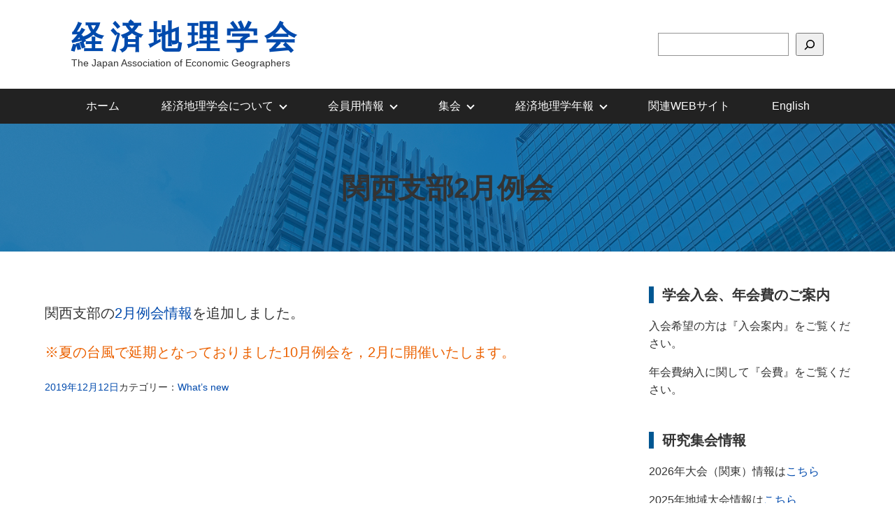

--- FILE ---
content_type: text/css
request_url: https://www.economicgeography.jp/wp-content/themes/JAEG-theme_children/assets/css/custom.css?ver=1.0
body_size: 16834
content:
/******************************************************
 * Base Reset & Typography
 ******************************************************/

html {
  font-size: 62.5%;
  /* = 1rem → 10px換算 */
  scroll-behavior: smooth;
}

body {
  font-size: 2rem;
  /*font-family: "Noto Sans JP", "Hiragino Sans", "Hiragino Kaku Gothic ProN", "Meiryo", sans-serif;*/
  line-height: 1.8;
  margin: 0;
  padding: 0;
}

/* Font Size */
.text-normal {
  font-size: 2rem;
}

.text-small {
  font-size: 1.6rem;
}

.text-xsmall {
  font-size: 1.4rem;
}

.text-large {
  font-size: 2.4rem;
}

.text-xlarge {
  font-size: 3.2rem;
}

.text-reset {
  all: unset;
  /* ほぼすべてのスタイルをリセット（親継承以外） */
  font: inherit;
  color: inherit;
  text-decoration: none;
  letter-spacing: normal;
  font-weight: normal;
  font-style: normal;
  display: inline;
  /* spanやaにも安全 */
}

@media (max-width: 768px) {
  body {
    font-size: 1.8rem;
    line-height: 1.8;
  }

  /* Font Size */
  .text-normal {
    font-size: 1.8rem;
  }
  .text-small {
    font-size: 1.5rem;
  }
  .text-xsmall {
    font-size: 1.3rem;
  }
  .text-large {
    font-size: 2rem;
  }
  .text-xlarge {
    font-size: 2.6rem;
  }
}

/******************************************************
 * Common Elements
 ******************************************************/

img {
  max-width: 100%;
  height: auto;
  vertical-align: middle;
}

a {
  color: #004AAD;
  text-decoration: none;
  transition: 0.2s ease;
}

a:hover,
a:focus {
  color: #FD5F00;
  text-decoration: underline;
}

/* ボタンのリンク下線を常に削除 */
.wp-block-button__link,
.wp-block-button__link:hover,
.wp-element-button,
.wp-element-button:hover {
  text-decoration: none !important;
}

.wp-block-button__link:hover,
.wp-element-button:hover {
  color: #ffffff;
  background-color: #FD5F00;
}

/******************************************************
 * Header layout & typography
 ******************************************************/
.header-inner {
  width: 84%;
  margin: 0 auto;
}

.header-inner h1 {
  font-size: 4.6rem;
  letter-spacing: 0.2em;
  line-height: 1;
  margin: 0;
}

.header-inner h1 a:hover {
  color: #333333;
  text-decoration: none;
}

.header-inner .header_site-title-english {
  font-size: 1.4rem;
  line-height: 1;
  margin: 0.5em 0 0 0;
}

/******************************************************
 * Base Header Structure
 ******************************************************/
.header-inner {
  width: 84%;
  margin: 0 auto;
}

.header-inner h1 {
  font-size: 4.6rem;
  letter-spacing: 0.2em;
  line-height: 1;
  margin: 0;
}
.header-inner h1 a:hover {
  color: #333333;
  text-decoration: none;
}
.header-inner .header_site-title-english {
  font-size: 1.4rem;
  line-height: 1;
  margin: 0.5em 0 0 0;
}

.header-parts {
  position: relative;
  width: 100%;
  z-index: 999;
  transition: font-size 0.3s ease, padding 0.3s ease;
}

/******************************************************
 * PC（769px以上）：ヘッダー縮小（任意／JSで .is-fixed 付与時）
 ******************************************************/
@media (min-width: 769px) {
  .header-parts.is-fixed {
    position: fixed;
    top: 0; left: 0; width: 100%;
    background: #fff;
    box-shadow: 0 2px 8px rgba(0, 0, 0, 0.1);
  }
  .header-parts .site-title h1.header_site-title {
    font-size: 4.6rem;
    transition: font-size 0.3s ease;
  }
  .header-parts.is-fixed .site-title h1.header_site-title {
    font-size: 2.8rem;
  }
  .header-parts .header_site-title-english {
    font-size: 1.4rem;
    transition: font-size 0.3s ease, opacity 0.3s ease;
  }
  .header-parts.is-fixed .header_site-title-english {
    font-size: 1.1rem;
    opacity: 0.9;
  }
  .header-parts.is-fixed .header-float {
    padding: 15px 0 !important;
  }
}

@media (max-width: 768px) {
  /* タイトルはメニューの下に */
  /*.header-parts .site-title {
    text-align: center;
  }*/

  .header-parts .header_site-title {
    font-size: 2.4rem;
  }

  .header-parts .header_site-title-english {
    font-size: 1.2rem;
  }

  .header-float {
    padding: 15px 0 !important;
    row-gap: 0;
  }

  /* 検索フォームは非表示 */
  .header-parts form {
    display: none !important;
  }
}


.nav-overlay {
  display: none;
}

@media (min-width: 769px) {

  /************************************
   * ▼ メインナビ全体
   ************************************/
  .global-nav {
    position: relative;
    z-index: 1000;
    --wp--style--block-gap: 0;
  }

  .main-nav {
    background: #222; /* ナビ背景 */
  }

  /* ナビ中央揃え */
  .main-nav .wp-block-navigation__container {
    display: flex;
    justify-content: center;
    align-items: center;
    gap: 0;
  }
  .main-nav li {
    margin: 0;
  }

  /************************************
   * ▼ 親メニュー項目
   ************************************/
  .main-nav .wp-block-navigation-item > .wp-block-navigation-item__content,
  .main-nav .wp-block-navigation-item > a {
    display: block;
    padding: 0 30px;
    height: 50px;
    line-height: 50px;
    font-size: 16px; /* = 1.6rem */
    color: #fff;
    text-decoration: none;
    background: transparent;
    transition: background 0.15s ease;
  }

  /* 親 hover（子あり／なし共通）*/
  .main-nav .wp-block-navigation-item > .wp-block-navigation-item__content:hover,
  .main-nav .wp-block-navigation-item > a:hover {
    background-color: #4c4c4c;
    color: #fff;
  }

  /************************************
   * ▼ 子メニュー（ドロップダウン）
   ************************************/
  .main-nav .wp-block-navigation-item.has-child {
    position: relative;
  }

  /* ▼デフォルトのクリックトグルを無効化 */
  .main-nav .wp-block-navigation-item.has-child > button {
    pointer-events: none;
  }

  /* ▼初期状態：非表示 */
.main-nav .wp-block-navigation__submenu-container {
  position: absolute;
  top: 100%;
  left: 0;
  width: 300px !important;
  background: rgb(0,87,146);
  opacity: 0;
  visibility: hidden;
  transform: translateY(10px);
  transition: opacity .15s ease, transform .15s ease, visibility .15s ease;
  z-index: 9999;
  padding: 0;
}

  /* ▼ホバー時に展開（アニメーション .15s）*/
  .main-nav .wp-block-navigation-item.has-child:hover > .wp-block-navigation__submenu-container {
    opacity: 1;
    visibility: visible;
    transform: translateY(0);
  }

  /************************************
   * ▼ サブメニュー内リンク
   ************************************/
  .main-nav .wp-block-navigation__submenu-container li{
    margin: 0;
    padding: 0;
    background: rgb(0,87,146);
  }
  .main-nav .wp-block-navigation__submenu-container a {
    display: block;
    padding: 10px 20px !important;
    font-size: 1.6rem;
    height: 30px;
    line-height: 30px;
    color: #fff;
    text-decoration: none;
    margin: 0;
    border: none;
    width: 100%;
  }

  /* hover */
  .main-nav .wp-block-navigation__submenu-container a:hover {
    background: rgb(16,156,222) !important;
  }

  /************************************
   * ▼ ▼アイコン（白い矢印）
   ************************************/
  .main-nav .wp-block-navigation__submenu-icon {
    display: none;
  }

  .main-nav .has-child > .wp-block-navigation-item__content::after {
    content: "";
    display: inline-block;
    width: 6px;
    height: 6px;
    margin-left: 10px;
    border-right: 2px solid #fff;
    border-bottom: 2px solid #fff;
    transform: translateY(-2px) rotate(45deg);
  }

  /************************************
   * ▼ 1px線（残像）完全消去用 → 強制リセット
   ************************************/
  .main-nav .wp-block-navigation__submenu-container,
  .main-nav .wp-block-navigation__submenu-container li,
  .main-nav .wp-block-navigation__submenu-container a {
    border: none !important;
    outline: none !important;
    box-shadow: none !important;
    background-clip: padding-box !important;
  }

  /* WPコアが勝手に付与するCSS変数対策 */
  .main-nav .wp-block-navigation__submenu-container {
    --wp--style--root--border-color: transparent !important;
  }

  #nav-toggle { display: none; }
  #global-nav { position: static; transform: none; }
  .nav-overlay { display: none; }

}

/****************************************
 * SPナビ（オーバーレイOFF＋自作トグル）
 ****************************************/
@media (max-width: 768px) {
  #nav-toggle { display: none; }
  .nav-overlay { display: none; }
}


/******************************************************
 * Footer
 ******************************************************/
footer {
  background: #13334C;
  margin: 0;
  padding-top: 2em;
  padding-bottom: 2em;
}

.footer-inner {
  width: 90%;
  margin: 0 auto;
}

.footer-inner p {
  color: #ffffff;
}

.office-name {
  margin-top: 0;
  font-size: 2.4rem;
  font-weight: 900;
}

.office-address {
  font-size: 1.6rem;
}

.copyright {
  font-size: 1.4rem;
}

@media (max-width: 768px) {
  footer {
    padding-top: 1em;
    padding-bottom: 0.5em;
  }

  .office-name {
    font-size: 2rem;
  }

  .office-address {
    font-size: 1.4rem;
  }

  .copyright {
    font-size: 1.2rem;
  }
}

/******************************************************
 * Layout Helpers
 ******************************************************/
/*.site-content {
  margin-bottom: 3em;
}*/

.page-title-cover {
  text-align: center;
}

/* メイン＋サイドバー構成のカラム間隔 */
.wp-block-columns.layout-main-area {
  width: 90%;
  margin: 50px auto;
  gap: 70px !important;
}
.wp-block-group:last-child {
  margin-bottom: 0;
}
/**/
@media (max-width: 768px) {
  .wp-block-columns.layout-main-area {
    margin: 30px auto;
    gap: 30px !important;
  }

  /*.site-content {
    padding: 0 0.5em;
    margin-bottom: 3em;
  }*/

  .page-title-cover {
    min-height: 100px !important;
  }

  .page-title-cover h1 {
    font-size: 2.8rem;
    line-height: 1.4;
  }
}


/******************************************************
 * Lists / Paragraphs
 ******************************************************/

p {
  margin-bottom: 1em;
}

ul,
ol {
  margin: 0 0 1.3em 2em;
  padding: 0;
}

li {
  margin-bottom: 0.3em;
}

/******************************************************
 * Tables
 ******************************************************/

table {
  border-collapse: collapse;
  width: 100%;
}

th,
td {
  border: 1px solid #ccc;
  padding: 0.8rem;
}

th {
  background-color: #f5f8ff;
  color: #004AAD;
  font-weight: 600;
  text-align: left;
}

/******************************************************
 * Content
 ******************************************************/
.main_contennt h1 {
  font-size: 4.6rem;
  letter-spacing: 0.2em;
  margin-top: 0;
}

.main_contennt h2 {
  font-size: 3.6rem;
  letter-spacing: 0.1em;
  margin-top: 0;
  padding: 0.4em 0;
  border-top: solid 2px #666;
  border-bottom: solid 2px #666;
}

.main_contennt h3 {
  margin-top: 0;
  padding: 0 12px;
  font-size: 2.8rem;
  line-height: 1.2;
  border-left: solid 7px #005792;
}

.main_contennt h4 {
  margin-top: 0;
  padding: 0 12px;
  font-size: 2.2rem;
  line-height: 1.2;
  border-left: solid 7px #666;
}

/* タブレット、スマホ*/
@media (max-width: 768px) {
  .main_contennt h1 {
    font-size: 2.8rem;
    line-height: 1.4;
    margin-bottom: 0.8em;
  }

  .main_contennt h2 {
    font-size: 2.4rem;
    line-height: 1.5;
    margin-bottom: 0.6em;
  }

  .main_contennt h3 {
    font-size: 2rem;
    line-height: 1.5;
    margin-bottom: 0.5em;
  }

  .main_contennt h4 {
    font-size: 1.8rem;
    line-height: 1.6;
    margin-bottom: 0.4em;
  }
}


/******************************************************
 * Front page
 ******************************************************/
.main_contennt.front-page h2 {
  font-size: 3rem;
  line-height: 1;
  margin-top: 0;
  position: relative;
  padding-bottom: 2rem;
  border: none;
}

.main_contennt.front-page h2::before {
  /*斜めストライプ部分*/
  position: absolute;
  content: '';
  left: 0;
  bottom: 0;
  width: 100%;
  height: 8px;
  background-image: repeating-linear-gradient(-45deg, #999, #999 1px, transparent 1px, transparent 5px);
  background-size: 7px 7px;
  -webkit-background-size: 7px 7px;
  /*Lightning見出しデザイン設定のCSS対策*/
  border: none;
  top: unset;
}

.front-news-content {
  margin-bottom: 3em;
}

.front-news-list {
  margin-bottom: 2em;
}

.front-news-list li {
  margin-bottom: 1em;
}

.front-news-content .btn_list {
  font-size: 1.6rem;
}

@media (max-width: 768px) {
  .main_contennt.front-page h2 {
    font-size: 2.6rem;
  }

  .front-cover {
    min-height: 200px !important;
  }

  .front-news-content .btn_list {
    font-size: 1.6rem;
  }
}


/******************************************************
 * Archive page
 ******************************************************/
.post-card section {
  margin-bottom: 1.5em;
}
ul.post-list,
.archives-list   {
  margin: 0;
  padding: 0;
}
ul.post-list li {
  margin-bottom: 2em;
}
ul.post-list li:last-child {
  margin-bottom: 0;
}

.post-list .post-card h2 {
  font-size: 2.6rem;
  letter-spacing: 0.02em;
  line-height: 1.4;
  padding: 0.5em 0;
  border-top: solid 1px;
  border-bottom: dotted 1px;
}
.post-card-excerpt p {
  margin-bottom: 1em;
}
.post-card-excerpt p:last-child {
  margin-bottom: 0;
} 
.post-meta {
  font-size: 1.6rem;
  margin-top: 1em;
}
.wp-block-post-excerpt__more-text {
  font-size: 1.8rem;
}

/*search result*/
.search-result-title {
  font-size: 2.4rem;
  margin-bottom: 1.5em;
}

.search-result-title .search-term {
  font-weight: 700;
}
@media (max-width: 768px) {
  .search-result-title {
  font-size: 2.2rem;
  margin-bottom: 1em;
}

.post-list .post-card h2 {
  font-size: 2.4rem;
}
}

/******************************************************
 * Sidebar
 ******************************************************/
 .sidebar-section {
  margin-bottom: 3em;
  font-size: 1.6rem;
  line-height: 1.6;
}

.sidebar-section h3 {
  margin-top: 0;
  padding: 0 12px;
  font-size: 2rem;
  line-height: 1.2;
  border-left: solid 7px #005792;
}

/*  */
.sideber_search {
  display: none;
}

/* タブレット以下で表示（例：768px以下） */
@media (max-width: 768px) {
  .sideber_content {
  padding-top: 30px;
  border-top: solid 2px #ccc;
}
 .sidebar-section {
  margin-bottom: 2.6em;
}

  .sideber_search {
    display: block;
  }
  .sideber_search .wp-block-search__inside-wrapper {
    width: 80% !important;
  }
}

/******************************************************
 * Pagination（フラット・小さめ・Font Awesome対応）
 ******************************************************/
.wp-block-query-pagination {
  display: flex;
  justify-content: center;
  align-items: center;
  gap: 0.4em;
  margin: 3em 0 2em 0;
  flex-wrap: wrap;
}

/* ボタン共通 */
.wp-block-query-pagination a,
.wp-block-query-pagination span.page-numbers {
  display: inline-flex;
  justify-content: center;
  align-items: center;
  width: 36px;
  height: 36px;
  font-size: 1.6rem;
  font-weight: 500;
  color: #333;
  text-decoration: none;
  border: none;
  background: none;
  transition: all 0.2s ease;
}

/* 現在ページ */
.wp-block-query-pagination .current {
  background: #004aad !important;
  color: #fff !important;
  border-radius: 4px !important;
}

/* ホバー時 */
.wp-block-query-pagination a:hover {
  background: rgba(0, 74, 173, 0.1);
  color: #004aad;
  border-radius: 4px;
}

/* 省略記号 */
.wp-block-query-pagination .dots {
  background: none;
  color: #888;
  width: auto;
  pointer-events: none;
}

/* 「前のページ」「次のページ」テキスト非表示 */
.wp-block-query-pagination-previous,
.wp-block-query-pagination-next {
  font-size: 0; /* テキストを非表示にしてアイコンだけ */
  line-height: 0;
}

/* Font Awesomeアイコン */
.wp-block-query-pagination-previous::before {
  font-family: "Font Awesome 5 Free"; /* または "Font Awesome 6 Free" */
  content: "\f100"; /* fa-angle-double-left */
  font-weight: 900;
  font-size: 1.6rem;
  color: #333;
}

.wp-block-query-pagination-next::after {
  font-family: "Font Awesome 5 Free"; /* または "Font Awesome 6 Free" */
  content: "\f101"; /* fa-angle-double-right */
  font-weight: 900;
  font-size: 1.6rem;
  color: #333;
}

/* ホバー時（アイコンも青に） */
.wp-block-query-pagination-previous:hover::before,
.wp-block-query-pagination-next:hover::after {
  color: #004aad;
}

/* スマホ対応 */
@media (max-width: 768px) {
  .wp-block-query-pagination a,
  .wp-block-query-pagination span.page-numbers {
    width: 32px;
    height: 32px;
    font-size: 1.4rem;
  }

  .wp-block-query-pagination-previous::before,
  .wp-block-query-pagination-next::after {
    font-size: 1.4rem;
  }
}
